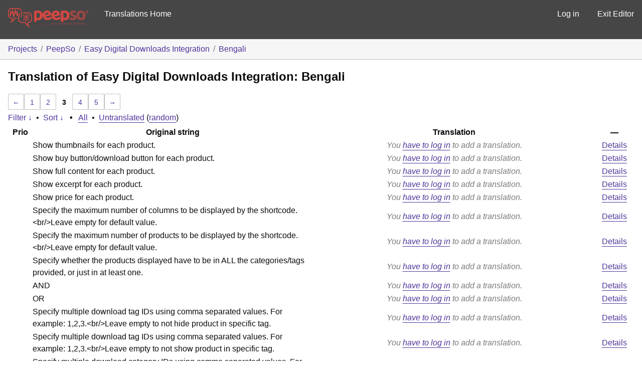

--- FILE ---
content_type: text/html; charset=utf-8
request_url: https://translate.peepso.com/translations/projects/peepso/easy-digital-downloads-integration/bn/default/?filters%5Bstatus%5D=untranslated&sort%5Bby%5D=priority&sort%5Bhow%5D=desc&page=3
body_size: 54832
content:
<!DOCTYPE html>
<html>
<head>
	<meta http-equiv="Content-type" content="text/html; charset=utf-8" />
	<title>Translations &lt; Bengali &lt; Easy Digital Downloads Integration &lt; GlotPress</title>

	<link rel='stylesheet' id='gp-base-css' href='https://translate.peepso.com/wp-content/plugins/glotpress/assets/css/style.min.css?ver=1736831723' type='text/css' media='all' />
<script type="text/javascript" src="https://translate.peepso.com/wp-includes/js/jquery/jquery.min.js?ver=3.7.1" id="jquery-core-js"></script>
<script type="text/javascript" src="https://translate.peepso.com/wp-includes/js/jquery/jquery-migrate.min.js?ver=3.4.1" id="jquery-migrate-js"></script>
<script type="text/javascript" src="https://translate.peepso.com/wp-includes/js/dist/hooks.min.js?ver=dd5603f07f9220ed27f1" id="wp-hooks-js"></script>
<script type="text/javascript" src="https://translate.peepso.com/wp-includes/js/dist/i18n.min.js?ver=c26c3dc7bed366793375" id="wp-i18n-js"></script>
<script type="text/javascript" id="wp-i18n-js-after">
/* <![CDATA[ */
wp.i18n.setLocaleData( { 'text direction\u0004ltr': [ 'ltr' ] } );
//# sourceURL=wp-i18n-js-after
/* ]]> */
</script>
<script type="text/javascript" src="https://translate.peepso.com/wp-content/plugins/glotpress/assets/js/common.min.js?ver=1736831723" id="gp-common-js"></script>
<script type="text/javascript" src="https://translate.peepso.com/wp-includes/js/jquery/ui/core.min.js?ver=1.13.3" id="jquery-ui-core-js"></script>
<script type="text/javascript" src="https://translate.peepso.com/wp-includes/js/jquery/ui/tooltip.min.js?ver=1.13.3" id="jquery-ui-tooltip-js"></script>
<script type="text/javascript" src="https://translate.peepso.com/wp-includes/js/dist/wordcount.min.js?ver=c5b97f11206928ea9130" id="wp-wordcount-js"></script>
<script type="text/javascript" id="gp-editor-js-extra">
/* <![CDATA[ */
var $gp_editor_options = {"can_approve":"","can_write":"","url":"/translations/projects/peepso/easy-digital-downloads-integration/bn/default/","discard_warning_url":"/translations/projects/peepso/easy-digital-downloads-integration/bn/default/-discard-warning/","set_priority_url":"/translations/originals/%original-id%/set_priority/","set_status_url":"/translations/projects/peepso/easy-digital-downloads-integration/bn/default/-set-status/"};
//# sourceURL=gp-editor-js-extra
/* ]]> */
</script>
<script type="text/javascript" src="https://translate.peepso.com/wp-content/plugins/glotpress/assets/js/editor.min.js?ver=1736831723" id="gp-editor-js"></script>
<script type="text/javascript" id="gp-translations-page-js-extra">
/* <![CDATA[ */
var $gp_translations_options = {"sort":"Sort","filter":"Filter"};
//# sourceURL=gp-translations-page-js-extra
/* ]]> */
</script>
<script type="text/javascript" src="https://translate.peepso.com/wp-content/plugins/glotpress/assets/js/translations-page.min.js?ver=1736831723" id="gp-translations-page-js"></script>
</head>

<body class="wp-custom-logo wp-embed-responsive paged-3 wp-theme-peepso-theme-gecko wp-child-theme-translate-theme no-js gc-preset--translate_theme ">
	<script type="text/javascript">document.body.className = document.body.className.replace('no-js','js');</script>

	<header class="gp-bar clearfix">
		<h1>
			<a href="/translations/" rel="home">
				                <img src="/gp-templates/assets/logo.png" alt="PeepSo Translations" width="160" />
			</a>
            
		</h1>

		<nav id="main-navigation" role="navigation">
			            <a href="https://translate.peepso.com/translations/projects/peepso/">Translations Home</a>
		</nav>

		<nav id="side-navigation">
			<a class="" href="https://translate.peepso.com/wp-login.php?redirect_to=https%3A%2F%2Ftranslate.peepso.com%2Ftranslations%2Fprojects%2Fpeepso%2Feasy-digital-downloads-integration%2Fbn%2Fdefault%2F%3Ffilters%255Bstatus%255D%3Duntranslated%26sort%255Bby%255D%3Dpriority%26sort%255Bhow%255D%3Ddesc%26page%3D3">Log in</a>            <a href="https://translate.peepso.com">Exit Editor</a>
		</nav>
	</header>

	<div class="gp-content">
		<ul class="breadcrumb"><li><a href="/translations/projects/">Projects</a></li><li><a href="/translations/projects/peepso/">PeepSo</a></li><li><a href="/translations/projects/peepso/easy-digital-downloads-integration/">Easy Digital Downloads Integration</a></li><li><a href="/translations/projects/peepso/easy-digital-downloads-integration/bn/default/">Bengali</a></li></ul>
		<div id="gp-js-message"></div>

		
		
		<h2>
	Translation of Easy Digital Downloads Integration: Bengali			</h2>
	<div class="paging">
		<a href="/translations/projects/peepso/easy-digital-downloads-integration/bn/default/?filters%5Bstatus%5D=untranslated&#038;sort%5Bby%5D=priority&#038;sort%5Bhow%5D=desc&#038;page=2" class="previous">&larr;</a>
		
		
		<a href="/translations/projects/peepso/easy-digital-downloads-integration/bn/default/?filters%5Bstatus%5D=untranslated&#038;sort%5Bby%5D=priority&#038;sort%5Bhow%5D=desc&#038;page=1">1</a> <a href="/translations/projects/peepso/easy-digital-downloads-integration/bn/default/?filters%5Bstatus%5D=untranslated&#038;sort%5Bby%5D=priority&#038;sort%5Bhow%5D=desc&#038;page=2">2</a>
		<span class="current">3</span>
		<a href="/translations/projects/peepso/easy-digital-downloads-integration/bn/default/?filters%5Bstatus%5D=untranslated&#038;sort%5Bby%5D=priority&#038;sort%5Bhow%5D=desc&#038;page=4">4</a> <a href="/translations/projects/peepso/easy-digital-downloads-integration/bn/default/?filters%5Bstatus%5D=untranslated&#038;sort%5Bby%5D=priority&#038;sort%5Bhow%5D=desc&#038;page=5">5</a>
		
		
		<a href="/translations/projects/peepso/easy-digital-downloads-integration/bn/default/?filters%5Bstatus%5D=untranslated&#038;sort%5Bby%5D=priority&#038;sort%5Bhow%5D=desc&#038;page=4" class="next">&rarr;</a>
	</div><form id="upper-filters-toolbar" class="filters-toolbar" action="" method="get" accept-charset="utf-8">
	<div>
	<a href="#" class="revealing filter">Filter &darr;</a> <span class="separator">&bull;</span>
	<a href="#" class="revealing sort">Sort &darr;</a> <strong class="separator">&bull;</strong>
	<a href="/translations/projects/peepso/easy-digital-downloads-integration/bn/default/">All</a>&nbsp;<span class="separator">&bull;</span>&nbsp;<a href="/translations/projects/peepso/easy-digital-downloads-integration/bn/default/?filters%5Bstatus%5D=untranslated&#038;sort%5Bby%5D=priority&#038;sort%5Bhow%5D=desc">Untranslated</a>&nbsp;(<a href="/translations/projects/peepso/easy-digital-downloads-integration/bn/default/?filters%5Bstatus%5D=untranslated&#038;sort%5Bby%5D=random">random</a>)	</div>
	<dl class="filters-expanded filters hidden clearfix">
 		<dt>
			<p><label for="filters[term]">Term:</label></p>
			<p><label for="filters[user_login]">User:</label></p>
		</dt>
		<dd>
			<p><input type="text" value="" name="filters[term]" id="filters[term]" /></p>
			<p><input type="text" value="" name="filters[user_login]" id="filters[user_login]" /></p>
		</dd>
 		<dt><label>Status:</label></dt>
		<dd>
				<input type='radio' id='filters[status][current_or_waiting_or_fuzzy_or_untranslated]' name='filters[status]' value='current_or_waiting_or_fuzzy_or_untranslated'/>&nbsp;<label for='filters[status][current_or_waiting_or_fuzzy_or_untranslated]'>Current/waiting/fuzzy + untranslated (All)</label><br />
	<input type='radio' id='filters[status][current]' name='filters[status]' value='current'/>&nbsp;<label for='filters[status][current]'>Current only</label><br />
	<input type='radio' id='filters[status][old]' name='filters[status]' value='old'/>&nbsp;<label for='filters[status][old]'>Approved, but obsoleted by another string</label><br />
	<input type='radio' id='filters[status][waiting]' name='filters[status]' value='waiting'/>&nbsp;<label for='filters[status][waiting]'>Waiting approval</label><br />
	<input type='radio' id='filters[status][rejected]' name='filters[status]' value='rejected'/>&nbsp;<label for='filters[status][rejected]'>Rejected</label><br />
	<input type='radio' id='filters[status][untranslated]' name='filters[status]' value='untranslated' checked='checked'/>&nbsp;<label for='filters[status][untranslated]'>Without current translation</label><br />
	<input type='radio' id='filters[status][either]' name='filters[status]' value='either'/>&nbsp;<label for='filters[status][either]'>Any</label><br />
		</dd>
		<dd>
			<input type="checkbox" name="filters[with_comment]" value="yes" id="filters[with_comment][yes]" ><label for='filters[with_comment][yes]'>With comment</label><br />
			<input type="checkbox" name="filters[with_context]" value="yes" id="filters[with_context][yes]" ><label for='filters[with_context][yes]'>With context</label><br />
			<input type="checkbox" name="filters[case_sensitive]" value="yes" id="filters[case_sensitive][yes]" ><label for='filters[case_sensitive][yes]'>Case sensitive</label>
		</dd>
		
		<dd><input type="submit" value="Filter" name="filter" /></dd>
	</dl>
	<dl class="filters-expanded sort hidden clearfix">
		<dt></dt>
		<dd>
			<input type='radio' id='sort[by][original_date_added]' name='sort[by]' value='original_date_added'/>&nbsp;<label for='sort[by][original_date_added]'>Date added (original)</label><br />
	<input type='radio' id='sort[by][translation_date_added]' name='sort[by]' value='translation_date_added'/>&nbsp;<label for='sort[by][translation_date_added]'>Date added (translation)</label><br />
	<input type='radio' id='sort[by][translation_date_modified]' name='sort[by]' value='translation_date_modified'/>&nbsp;<label for='sort[by][translation_date_modified]'>Date modified (translation)</label><br />
	<input type='radio' id='sort[by][original]' name='sort[by]' value='original'/>&nbsp;<label for='sort[by][original]'>Original string</label><br />
	<input type='radio' id='sort[by][translation]' name='sort[by]' value='translation'/>&nbsp;<label for='sort[by][translation]'>Translation</label><br />
	<input type='radio' id='sort[by][priority]' name='sort[by]' value='priority' checked='checked'/>&nbsp;<label for='sort[by][priority]'>Priority</label><br />
	<input type='radio' id='sort[by][references]' name='sort[by]' value='references'/>&nbsp;<label for='sort[by][references]'>Filename in source</label><br />
	<input type='radio' id='sort[by][length]' name='sort[by]' value='length'/>&nbsp;<label for='sort[by][length]'>Original length</label><br />
	<input type='radio' id='sort[by][random]' name='sort[by]' value='random'/>&nbsp;<label for='sort[by][random]'>Random</label><br />
		</dd>
		<dt>Order:</dt>
		<dd>
			<input type='radio' id='sort[how][asc]' name='sort[how]' value='asc'/>&nbsp;<label for='sort[how][asc]'>Ascending</label><br />
	<input type='radio' id='sort[how][desc]' name='sort[how]' value='desc' checked='checked'/>&nbsp;<label for='sort[how][desc]'>Descending</label><br />
		</dd>
		
		<dd><input type="submit" value="Sort" name="sorts" /></dd>
	</dl>
</form>

<table id="translations" class="translations clear">
	<thead>
	<tr>
				<th>Prio</th>
		<th class="original">Original string</th>
		<th class="translation">Translation</th>
		<th>&mdash;</th>
	</tr>
	</thead>

<tr class="preview untranslated priority-normal no-warnings no-translations" id="preview-4145" row="4145">
		<td class="priority" title="Priority: normal">
	   	</td>
	<td class="original">
		Show thumbnails for each product.		
	</td>
	<td class="translation foreign-text">
	<span class='missing'>You <a href="https://translate.peepso.com/wp-login.php?redirect_to=https%3A%2F%2Ftranslate.peepso.com%2Ftranslations%2Fprojects%2Fpeepso%2Feasy-digital-downloads-integration%2Fbn%2Fdefault%2F%3Ffilters%255Bstatus%255D%3Duntranslated%26sort%255Bby%255D%3Dpriority%26sort%255Bhow%255D%3Ddesc%26page%3D3">have to log in</a> to add a translation.</span>	</td>
	<td class="actions">
		<a href="#" row="4145" class="action edit">Details</a>
	</td>
</tr>
<tr class="editor untranslated priority-normal no-warnings no-translations" id="editor-4145" row="4145">
	<td colspan="4">
		<div class="strings">
		
				<p class="original">Show thumbnails for each product.</p>
			<div class="textareas">
				<blockquote class="translation"><em><small></small></em></blockquote>
		<textarea class="foreign-text" name="translation[4145][]" id="translation_4145_0" disabled="disabled"></textarea>

		<p>
			You <a href="https://translate.peepso.com/wp-login.php?redirect_to=https%3A%2F%2Ftranslate.peepso.com%2Ftranslations%2Fprojects%2Fpeepso%2Feasy-digital-downloads-integration%2Fbn%2Fdefault%2F%3Ffilters%255Bstatus%255D%3Duntranslated%26sort%255Bby%255D%3Dpriority%26sort%255Bhow%255D%3Ddesc%26page%3D3">have to log in</a> to edit this translation.		</p>
	</div>
					</div>

		<div class="meta">
			<h3>Meta</h3>
			<dl>
				<dt>Status:</dt>
				<dd>
					untranslated									</dd>
			</dl>
			<!--
			<dl>
				<dt>Priority:</dt>
				<dd>0</dd>
			</dl>
			-->

																			<dl><dt>
	References:	<ul class="refs">
		<li>classes/configsectionedd.php:257</li>	</ul></dt></dl>

			<dl>
			    <dt>Priority of the original:</dt>
							<dd>normal</dd>
						</dl>

			<dl>
			    <dt>More links:				<ul>
											<li><a tabindex="-1" href="/translations/projects/peepso/easy-digital-downloads-integration/bn/default/?filters%5Boriginal_id%5D=4145">Permalink to this original</a></li>
											<li><a tabindex="-1" href="/translations/projects/peepso/easy-digital-downloads-integration/bn/default/?filters%5Bstatus%5D=either&#038;filters%5Boriginal_id%5D=4145&#038;sort%5Bby%5D=translation_date_added&#038;sort%5Bhow%5D=asc">All translations of this original</a></li>
									</ul>
				</dt>
			</dl>
		</div>
		<div class="actions">
					or <a href="#" class="close">Cancel</a>
		</div>
	</td>
</tr>

<tr class="preview untranslated priority-normal no-warnings no-translations" id="preview-4144" row="4144">
		<td class="priority" title="Priority: normal">
	   	</td>
	<td class="original">
		Show buy button/download button for each product.		
	</td>
	<td class="translation foreign-text">
	<span class='missing'>You <a href="https://translate.peepso.com/wp-login.php?redirect_to=https%3A%2F%2Ftranslate.peepso.com%2Ftranslations%2Fprojects%2Fpeepso%2Feasy-digital-downloads-integration%2Fbn%2Fdefault%2F%3Ffilters%255Bstatus%255D%3Duntranslated%26sort%255Bby%255D%3Dpriority%26sort%255Bhow%255D%3Ddesc%26page%3D3">have to log in</a> to add a translation.</span>	</td>
	<td class="actions">
		<a href="#" row="4144" class="action edit">Details</a>
	</td>
</tr>
<tr class="editor untranslated priority-normal no-warnings no-translations" id="editor-4144" row="4144">
	<td colspan="4">
		<div class="strings">
		
				<p class="original">Show buy button/download button for each product.</p>
			<div class="textareas">
				<blockquote class="translation"><em><small></small></em></blockquote>
		<textarea class="foreign-text" name="translation[4144][]" id="translation_4144_0" disabled="disabled"></textarea>

		<p>
			You <a href="https://translate.peepso.com/wp-login.php?redirect_to=https%3A%2F%2Ftranslate.peepso.com%2Ftranslations%2Fprojects%2Fpeepso%2Feasy-digital-downloads-integration%2Fbn%2Fdefault%2F%3Ffilters%255Bstatus%255D%3Duntranslated%26sort%255Bby%255D%3Dpriority%26sort%255Bhow%255D%3Ddesc%26page%3D3">have to log in</a> to edit this translation.		</p>
	</div>
					</div>

		<div class="meta">
			<h3>Meta</h3>
			<dl>
				<dt>Status:</dt>
				<dd>
					untranslated									</dd>
			</dl>
			<!--
			<dl>
				<dt>Priority:</dt>
				<dd>0</dd>
			</dl>
			-->

																			<dl><dt>
	References:	<ul class="refs">
		<li>classes/configsectionedd.php:248</li>	</ul></dt></dl>

			<dl>
			    <dt>Priority of the original:</dt>
							<dd>normal</dd>
						</dl>

			<dl>
			    <dt>More links:				<ul>
											<li><a tabindex="-1" href="/translations/projects/peepso/easy-digital-downloads-integration/bn/default/?filters%5Boriginal_id%5D=4144">Permalink to this original</a></li>
											<li><a tabindex="-1" href="/translations/projects/peepso/easy-digital-downloads-integration/bn/default/?filters%5Bstatus%5D=either&#038;filters%5Boriginal_id%5D=4144&#038;sort%5Bby%5D=translation_date_added&#038;sort%5Bhow%5D=asc">All translations of this original</a></li>
									</ul>
				</dt>
			</dl>
		</div>
		<div class="actions">
					or <a href="#" class="close">Cancel</a>
		</div>
	</td>
</tr>

<tr class="preview untranslated priority-normal no-warnings no-translations" id="preview-4143" row="4143">
		<td class="priority" title="Priority: normal">
	   	</td>
	<td class="original">
		Show full content for each product.		
	</td>
	<td class="translation foreign-text">
	<span class='missing'>You <a href="https://translate.peepso.com/wp-login.php?redirect_to=https%3A%2F%2Ftranslate.peepso.com%2Ftranslations%2Fprojects%2Fpeepso%2Feasy-digital-downloads-integration%2Fbn%2Fdefault%2F%3Ffilters%255Bstatus%255D%3Duntranslated%26sort%255Bby%255D%3Dpriority%26sort%255Bhow%255D%3Ddesc%26page%3D3">have to log in</a> to add a translation.</span>	</td>
	<td class="actions">
		<a href="#" row="4143" class="action edit">Details</a>
	</td>
</tr>
<tr class="editor untranslated priority-normal no-warnings no-translations" id="editor-4143" row="4143">
	<td colspan="4">
		<div class="strings">
		
				<p class="original">Show full content for each product.</p>
			<div class="textareas">
				<blockquote class="translation"><em><small></small></em></blockquote>
		<textarea class="foreign-text" name="translation[4143][]" id="translation_4143_0" disabled="disabled"></textarea>

		<p>
			You <a href="https://translate.peepso.com/wp-login.php?redirect_to=https%3A%2F%2Ftranslate.peepso.com%2Ftranslations%2Fprojects%2Fpeepso%2Feasy-digital-downloads-integration%2Fbn%2Fdefault%2F%3Ffilters%255Bstatus%255D%3Duntranslated%26sort%255Bby%255D%3Dpriority%26sort%255Bhow%255D%3Ddesc%26page%3D3">have to log in</a> to edit this translation.		</p>
	</div>
					</div>

		<div class="meta">
			<h3>Meta</h3>
			<dl>
				<dt>Status:</dt>
				<dd>
					untranslated									</dd>
			</dl>
			<!--
			<dl>
				<dt>Priority:</dt>
				<dd>0</dd>
			</dl>
			-->

																			<dl><dt>
	References:	<ul class="refs">
		<li>classes/configsectionedd.php:239</li>	</ul></dt></dl>

			<dl>
			    <dt>Priority of the original:</dt>
							<dd>normal</dd>
						</dl>

			<dl>
			    <dt>More links:				<ul>
											<li><a tabindex="-1" href="/translations/projects/peepso/easy-digital-downloads-integration/bn/default/?filters%5Boriginal_id%5D=4143">Permalink to this original</a></li>
											<li><a tabindex="-1" href="/translations/projects/peepso/easy-digital-downloads-integration/bn/default/?filters%5Bstatus%5D=either&#038;filters%5Boriginal_id%5D=4143&#038;sort%5Bby%5D=translation_date_added&#038;sort%5Bhow%5D=asc">All translations of this original</a></li>
									</ul>
				</dt>
			</dl>
		</div>
		<div class="actions">
					or <a href="#" class="close">Cancel</a>
		</div>
	</td>
</tr>

<tr class="preview untranslated priority-normal no-warnings no-translations" id="preview-4142" row="4142">
		<td class="priority" title="Priority: normal">
	   	</td>
	<td class="original">
		Show excerpt for each product.		
	</td>
	<td class="translation foreign-text">
	<span class='missing'>You <a href="https://translate.peepso.com/wp-login.php?redirect_to=https%3A%2F%2Ftranslate.peepso.com%2Ftranslations%2Fprojects%2Fpeepso%2Feasy-digital-downloads-integration%2Fbn%2Fdefault%2F%3Ffilters%255Bstatus%255D%3Duntranslated%26sort%255Bby%255D%3Dpriority%26sort%255Bhow%255D%3Ddesc%26page%3D3">have to log in</a> to add a translation.</span>	</td>
	<td class="actions">
		<a href="#" row="4142" class="action edit">Details</a>
	</td>
</tr>
<tr class="editor untranslated priority-normal no-warnings no-translations" id="editor-4142" row="4142">
	<td colspan="4">
		<div class="strings">
		
				<p class="original">Show excerpt for each product.</p>
			<div class="textareas">
				<blockquote class="translation"><em><small></small></em></blockquote>
		<textarea class="foreign-text" name="translation[4142][]" id="translation_4142_0" disabled="disabled"></textarea>

		<p>
			You <a href="https://translate.peepso.com/wp-login.php?redirect_to=https%3A%2F%2Ftranslate.peepso.com%2Ftranslations%2Fprojects%2Fpeepso%2Feasy-digital-downloads-integration%2Fbn%2Fdefault%2F%3Ffilters%255Bstatus%255D%3Duntranslated%26sort%255Bby%255D%3Dpriority%26sort%255Bhow%255D%3Ddesc%26page%3D3">have to log in</a> to edit this translation.		</p>
	</div>
					</div>

		<div class="meta">
			<h3>Meta</h3>
			<dl>
				<dt>Status:</dt>
				<dd>
					untranslated									</dd>
			</dl>
			<!--
			<dl>
				<dt>Priority:</dt>
				<dd>0</dd>
			</dl>
			-->

																			<dl><dt>
	References:	<ul class="refs">
		<li>classes/configsectionedd.php:230</li>	</ul></dt></dl>

			<dl>
			    <dt>Priority of the original:</dt>
							<dd>normal</dd>
						</dl>

			<dl>
			    <dt>More links:				<ul>
											<li><a tabindex="-1" href="/translations/projects/peepso/easy-digital-downloads-integration/bn/default/?filters%5Boriginal_id%5D=4142">Permalink to this original</a></li>
											<li><a tabindex="-1" href="/translations/projects/peepso/easy-digital-downloads-integration/bn/default/?filters%5Bstatus%5D=either&#038;filters%5Boriginal_id%5D=4142&#038;sort%5Bby%5D=translation_date_added&#038;sort%5Bhow%5D=asc">All translations of this original</a></li>
									</ul>
				</dt>
			</dl>
		</div>
		<div class="actions">
					or <a href="#" class="close">Cancel</a>
		</div>
	</td>
</tr>

<tr class="preview untranslated priority-normal no-warnings no-translations" id="preview-4141" row="4141">
		<td class="priority" title="Priority: normal">
	   	</td>
	<td class="original">
		Show price for each product.		
	</td>
	<td class="translation foreign-text">
	<span class='missing'>You <a href="https://translate.peepso.com/wp-login.php?redirect_to=https%3A%2F%2Ftranslate.peepso.com%2Ftranslations%2Fprojects%2Fpeepso%2Feasy-digital-downloads-integration%2Fbn%2Fdefault%2F%3Ffilters%255Bstatus%255D%3Duntranslated%26sort%255Bby%255D%3Dpriority%26sort%255Bhow%255D%3Ddesc%26page%3D3">have to log in</a> to add a translation.</span>	</td>
	<td class="actions">
		<a href="#" row="4141" class="action edit">Details</a>
	</td>
</tr>
<tr class="editor untranslated priority-normal no-warnings no-translations" id="editor-4141" row="4141">
	<td colspan="4">
		<div class="strings">
		
				<p class="original">Show price for each product.</p>
			<div class="textareas">
				<blockquote class="translation"><em><small></small></em></blockquote>
		<textarea class="foreign-text" name="translation[4141][]" id="translation_4141_0" disabled="disabled"></textarea>

		<p>
			You <a href="https://translate.peepso.com/wp-login.php?redirect_to=https%3A%2F%2Ftranslate.peepso.com%2Ftranslations%2Fprojects%2Fpeepso%2Feasy-digital-downloads-integration%2Fbn%2Fdefault%2F%3Ffilters%255Bstatus%255D%3Duntranslated%26sort%255Bby%255D%3Dpriority%26sort%255Bhow%255D%3Ddesc%26page%3D3">have to log in</a> to edit this translation.		</p>
	</div>
					</div>

		<div class="meta">
			<h3>Meta</h3>
			<dl>
				<dt>Status:</dt>
				<dd>
					untranslated									</dd>
			</dl>
			<!--
			<dl>
				<dt>Priority:</dt>
				<dd>0</dd>
			</dl>
			-->

																			<dl><dt>
	References:	<ul class="refs">
		<li>classes/configsectionedd.php:221</li>	</ul></dt></dl>

			<dl>
			    <dt>Priority of the original:</dt>
							<dd>normal</dd>
						</dl>

			<dl>
			    <dt>More links:				<ul>
											<li><a tabindex="-1" href="/translations/projects/peepso/easy-digital-downloads-integration/bn/default/?filters%5Boriginal_id%5D=4141">Permalink to this original</a></li>
											<li><a tabindex="-1" href="/translations/projects/peepso/easy-digital-downloads-integration/bn/default/?filters%5Bstatus%5D=either&#038;filters%5Boriginal_id%5D=4141&#038;sort%5Bby%5D=translation_date_added&#038;sort%5Bhow%5D=asc">All translations of this original</a></li>
									</ul>
				</dt>
			</dl>
		</div>
		<div class="actions">
					or <a href="#" class="close">Cancel</a>
		</div>
	</td>
</tr>

<tr class="preview untranslated priority-normal no-warnings no-translations" id="preview-4140" row="4140">
		<td class="priority" title="Priority: normal">
	   	</td>
	<td class="original">
		Specify the maximum number of columns to be displayed by the shortcode.<span class="notranslate">&lt;br/&gt;</span>Leave empty for default value.		
	</td>
	<td class="translation foreign-text">
	<span class='missing'>You <a href="https://translate.peepso.com/wp-login.php?redirect_to=https%3A%2F%2Ftranslate.peepso.com%2Ftranslations%2Fprojects%2Fpeepso%2Feasy-digital-downloads-integration%2Fbn%2Fdefault%2F%3Ffilters%255Bstatus%255D%3Duntranslated%26sort%255Bby%255D%3Dpriority%26sort%255Bhow%255D%3Ddesc%26page%3D3">have to log in</a> to add a translation.</span>	</td>
	<td class="actions">
		<a href="#" row="4140" class="action edit">Details</a>
	</td>
</tr>
<tr class="editor untranslated priority-normal no-warnings no-translations" id="editor-4140" row="4140">
	<td colspan="4">
		<div class="strings">
		
				<p class="original">Specify the maximum number of columns to be displayed by the shortcode.<span class="notranslate">&lt;br/&gt;</span>Leave empty for default value.</p>
			<div class="textareas">
				<blockquote class="translation"><em><small></small></em></blockquote>
		<textarea class="foreign-text" name="translation[4140][]" id="translation_4140_0" disabled="disabled"></textarea>

		<p>
			You <a href="https://translate.peepso.com/wp-login.php?redirect_to=https%3A%2F%2Ftranslate.peepso.com%2Ftranslations%2Fprojects%2Fpeepso%2Feasy-digital-downloads-integration%2Fbn%2Fdefault%2F%3Ffilters%255Bstatus%255D%3Duntranslated%26sort%255Bby%255D%3Dpriority%26sort%255Bhow%255D%3Ddesc%26page%3D3">have to log in</a> to edit this translation.		</p>
	</div>
					</div>

		<div class="meta">
			<h3>Meta</h3>
			<dl>
				<dt>Status:</dt>
				<dd>
					untranslated									</dd>
			</dl>
			<!--
			<dl>
				<dt>Priority:</dt>
				<dd>0</dd>
			</dl>
			-->

																			<dl><dt>
	References:	<ul class="refs">
		<li>classes/configsectionedd.php:211</li>	</ul></dt></dl>

			<dl>
			    <dt>Priority of the original:</dt>
							<dd>normal</dd>
						</dl>

			<dl>
			    <dt>More links:				<ul>
											<li><a tabindex="-1" href="/translations/projects/peepso/easy-digital-downloads-integration/bn/default/?filters%5Boriginal_id%5D=4140">Permalink to this original</a></li>
											<li><a tabindex="-1" href="/translations/projects/peepso/easy-digital-downloads-integration/bn/default/?filters%5Bstatus%5D=either&#038;filters%5Boriginal_id%5D=4140&#038;sort%5Bby%5D=translation_date_added&#038;sort%5Bhow%5D=asc">All translations of this original</a></li>
									</ul>
				</dt>
			</dl>
		</div>
		<div class="actions">
					or <a href="#" class="close">Cancel</a>
		</div>
	</td>
</tr>

<tr class="preview untranslated priority-normal no-warnings no-translations" id="preview-4139" row="4139">
		<td class="priority" title="Priority: normal">
	   	</td>
	<td class="original">
		Specify the maximum number of products to be displayed by the shortcode.<span class="notranslate">&lt;br/&gt;</span>Leave empty for default value.		
	</td>
	<td class="translation foreign-text">
	<span class='missing'>You <a href="https://translate.peepso.com/wp-login.php?redirect_to=https%3A%2F%2Ftranslate.peepso.com%2Ftranslations%2Fprojects%2Fpeepso%2Feasy-digital-downloads-integration%2Fbn%2Fdefault%2F%3Ffilters%255Bstatus%255D%3Duntranslated%26sort%255Bby%255D%3Dpriority%26sort%255Bhow%255D%3Ddesc%26page%3D3">have to log in</a> to add a translation.</span>	</td>
	<td class="actions">
		<a href="#" row="4139" class="action edit">Details</a>
	</td>
</tr>
<tr class="editor untranslated priority-normal no-warnings no-translations" id="editor-4139" row="4139">
	<td colspan="4">
		<div class="strings">
		
				<p class="original">Specify the maximum number of products to be displayed by the shortcode.<span class="notranslate">&lt;br/&gt;</span>Leave empty for default value.</p>
			<div class="textareas">
				<blockquote class="translation"><em><small></small></em></blockquote>
		<textarea class="foreign-text" name="translation[4139][]" id="translation_4139_0" disabled="disabled"></textarea>

		<p>
			You <a href="https://translate.peepso.com/wp-login.php?redirect_to=https%3A%2F%2Ftranslate.peepso.com%2Ftranslations%2Fprojects%2Fpeepso%2Feasy-digital-downloads-integration%2Fbn%2Fdefault%2F%3Ffilters%255Bstatus%255D%3Duntranslated%26sort%255Bby%255D%3Dpriority%26sort%255Bhow%255D%3Ddesc%26page%3D3">have to log in</a> to edit this translation.		</p>
	</div>
					</div>

		<div class="meta">
			<h3>Meta</h3>
			<dl>
				<dt>Status:</dt>
				<dd>
					untranslated									</dd>
			</dl>
			<!--
			<dl>
				<dt>Priority:</dt>
				<dd>0</dd>
			</dl>
			-->

																			<dl><dt>
	References:	<ul class="refs">
		<li>classes/configsectionedd.php:201</li>	</ul></dt></dl>

			<dl>
			    <dt>Priority of the original:</dt>
							<dd>normal</dd>
						</dl>

			<dl>
			    <dt>More links:				<ul>
											<li><a tabindex="-1" href="/translations/projects/peepso/easy-digital-downloads-integration/bn/default/?filters%5Boriginal_id%5D=4139">Permalink to this original</a></li>
											<li><a tabindex="-1" href="/translations/projects/peepso/easy-digital-downloads-integration/bn/default/?filters%5Bstatus%5D=either&#038;filters%5Boriginal_id%5D=4139&#038;sort%5Bby%5D=translation_date_added&#038;sort%5Bhow%5D=asc">All translations of this original</a></li>
									</ul>
				</dt>
			</dl>
		</div>
		<div class="actions">
					or <a href="#" class="close">Cancel</a>
		</div>
	</td>
</tr>

<tr class="preview untranslated priority-normal no-warnings no-translations" id="preview-4138" row="4138">
		<td class="priority" title="Priority: normal">
	   	</td>
	<td class="original">
		Specify whether the products displayed have to be in ALL the categories/tags provided, or just in at least one.		
	</td>
	<td class="translation foreign-text">
	<span class='missing'>You <a href="https://translate.peepso.com/wp-login.php?redirect_to=https%3A%2F%2Ftranslate.peepso.com%2Ftranslations%2Fprojects%2Fpeepso%2Feasy-digital-downloads-integration%2Fbn%2Fdefault%2F%3Ffilters%255Bstatus%255D%3Duntranslated%26sort%255Bby%255D%3Dpriority%26sort%255Bhow%255D%3Ddesc%26page%3D3">have to log in</a> to add a translation.</span>	</td>
	<td class="actions">
		<a href="#" row="4138" class="action edit">Details</a>
	</td>
</tr>
<tr class="editor untranslated priority-normal no-warnings no-translations" id="editor-4138" row="4138">
	<td colspan="4">
		<div class="strings">
		
				<p class="original">Specify whether the products displayed have to be in ALL the categories/tags provided, or just in at least one.</p>
			<div class="textareas">
				<blockquote class="translation"><em><small></small></em></blockquote>
		<textarea class="foreign-text" name="translation[4138][]" id="translation_4138_0" disabled="disabled"></textarea>

		<p>
			You <a href="https://translate.peepso.com/wp-login.php?redirect_to=https%3A%2F%2Ftranslate.peepso.com%2Ftranslations%2Fprojects%2Fpeepso%2Feasy-digital-downloads-integration%2Fbn%2Fdefault%2F%3Ffilters%255Bstatus%255D%3Duntranslated%26sort%255Bby%255D%3Dpriority%26sort%255Bhow%255D%3Ddesc%26page%3D3">have to log in</a> to edit this translation.		</p>
	</div>
					</div>

		<div class="meta">
			<h3>Meta</h3>
			<dl>
				<dt>Status:</dt>
				<dd>
					untranslated									</dd>
			</dl>
			<!--
			<dl>
				<dt>Priority:</dt>
				<dd>0</dd>
			</dl>
			-->

																			<dl><dt>
	References:	<ul class="refs">
		<li>classes/configsectionedd.php:192</li><li>classes/configsectionedd.php:274</li><li>classes/configsectionedd.php:288</li>	</ul></dt></dl>

			<dl>
			    <dt>Priority of the original:</dt>
							<dd>normal</dd>
						</dl>

			<dl>
			    <dt>More links:				<ul>
											<li><a tabindex="-1" href="/translations/projects/peepso/easy-digital-downloads-integration/bn/default/?filters%5Boriginal_id%5D=4138">Permalink to this original</a></li>
											<li><a tabindex="-1" href="/translations/projects/peepso/easy-digital-downloads-integration/bn/default/?filters%5Bstatus%5D=either&#038;filters%5Boriginal_id%5D=4138&#038;sort%5Bby%5D=translation_date_added&#038;sort%5Bhow%5D=asc">All translations of this original</a></li>
									</ul>
				</dt>
			</dl>
		</div>
		<div class="actions">
					or <a href="#" class="close">Cancel</a>
		</div>
	</td>
</tr>

<tr class="preview untranslated priority-normal no-warnings no-translations" id="preview-4137" row="4137">
		<td class="priority" title="Priority: normal">
	   	</td>
	<td class="original">
		AND		
	</td>
	<td class="translation foreign-text">
	<span class='missing'>You <a href="https://translate.peepso.com/wp-login.php?redirect_to=https%3A%2F%2Ftranslate.peepso.com%2Ftranslations%2Fprojects%2Fpeepso%2Feasy-digital-downloads-integration%2Fbn%2Fdefault%2F%3Ffilters%255Bstatus%255D%3Duntranslated%26sort%255Bby%255D%3Dpriority%26sort%255Bhow%255D%3Ddesc%26page%3D3">have to log in</a> to add a translation.</span>	</td>
	<td class="actions">
		<a href="#" row="4137" class="action edit">Details</a>
	</td>
</tr>
<tr class="editor untranslated priority-normal no-warnings no-translations" id="editor-4137" row="4137">
	<td colspan="4">
		<div class="strings">
		
				<p class="original">AND</p>
			<div class="textareas">
				<blockquote class="translation"><em><small></small></em></blockquote>
		<textarea class="foreign-text" name="translation[4137][]" id="translation_4137_0" disabled="disabled"></textarea>

		<p>
			You <a href="https://translate.peepso.com/wp-login.php?redirect_to=https%3A%2F%2Ftranslate.peepso.com%2Ftranslations%2Fprojects%2Fpeepso%2Feasy-digital-downloads-integration%2Fbn%2Fdefault%2F%3Ffilters%255Bstatus%255D%3Duntranslated%26sort%255Bby%255D%3Dpriority%26sort%255Bhow%255D%3Ddesc%26page%3D3">have to log in</a> to edit this translation.		</p>
	</div>
					</div>

		<div class="meta">
			<h3>Meta</h3>
			<dl>
				<dt>Status:</dt>
				<dd>
					untranslated									</dd>
			</dl>
			<!--
			<dl>
				<dt>Priority:</dt>
				<dd>0</dd>
			</dl>
			-->

																			<dl><dt>
	References:	<ul class="refs">
		<li>classes/configsectionedd.php:189</li>	</ul></dt></dl>

			<dl>
			    <dt>Priority of the original:</dt>
							<dd>normal</dd>
						</dl>

			<dl>
			    <dt>More links:				<ul>
											<li><a tabindex="-1" href="/translations/projects/peepso/easy-digital-downloads-integration/bn/default/?filters%5Boriginal_id%5D=4137">Permalink to this original</a></li>
											<li><a tabindex="-1" href="/translations/projects/peepso/easy-digital-downloads-integration/bn/default/?filters%5Bstatus%5D=either&#038;filters%5Boriginal_id%5D=4137&#038;sort%5Bby%5D=translation_date_added&#038;sort%5Bhow%5D=asc">All translations of this original</a></li>
									</ul>
				</dt>
			</dl>
		</div>
		<div class="actions">
					or <a href="#" class="close">Cancel</a>
		</div>
	</td>
</tr>

<tr class="preview untranslated priority-normal no-warnings no-translations" id="preview-4136" row="4136">
		<td class="priority" title="Priority: normal">
	   	</td>
	<td class="original">
		OR		
	</td>
	<td class="translation foreign-text">
	<span class='missing'>You <a href="https://translate.peepso.com/wp-login.php?redirect_to=https%3A%2F%2Ftranslate.peepso.com%2Ftranslations%2Fprojects%2Fpeepso%2Feasy-digital-downloads-integration%2Fbn%2Fdefault%2F%3Ffilters%255Bstatus%255D%3Duntranslated%26sort%255Bby%255D%3Dpriority%26sort%255Bhow%255D%3Ddesc%26page%3D3">have to log in</a> to add a translation.</span>	</td>
	<td class="actions">
		<a href="#" row="4136" class="action edit">Details</a>
	</td>
</tr>
<tr class="editor untranslated priority-normal no-warnings no-translations" id="editor-4136" row="4136">
	<td colspan="4">
		<div class="strings">
		
				<p class="original">OR</p>
			<div class="textareas">
				<blockquote class="translation"><em><small></small></em></blockquote>
		<textarea class="foreign-text" name="translation[4136][]" id="translation_4136_0" disabled="disabled"></textarea>

		<p>
			You <a href="https://translate.peepso.com/wp-login.php?redirect_to=https%3A%2F%2Ftranslate.peepso.com%2Ftranslations%2Fprojects%2Fpeepso%2Feasy-digital-downloads-integration%2Fbn%2Fdefault%2F%3Ffilters%255Bstatus%255D%3Duntranslated%26sort%255Bby%255D%3Dpriority%26sort%255Bhow%255D%3Ddesc%26page%3D3">have to log in</a> to edit this translation.		</p>
	</div>
					</div>

		<div class="meta">
			<h3>Meta</h3>
			<dl>
				<dt>Status:</dt>
				<dd>
					untranslated									</dd>
			</dl>
			<!--
			<dl>
				<dt>Priority:</dt>
				<dd>0</dd>
			</dl>
			-->

																			<dl><dt>
	References:	<ul class="refs">
		<li>classes/configsectionedd.php:188</li>	</ul></dt></dl>

			<dl>
			    <dt>Priority of the original:</dt>
							<dd>normal</dd>
						</dl>

			<dl>
			    <dt>More links:				<ul>
											<li><a tabindex="-1" href="/translations/projects/peepso/easy-digital-downloads-integration/bn/default/?filters%5Boriginal_id%5D=4136">Permalink to this original</a></li>
											<li><a tabindex="-1" href="/translations/projects/peepso/easy-digital-downloads-integration/bn/default/?filters%5Bstatus%5D=either&#038;filters%5Boriginal_id%5D=4136&#038;sort%5Bby%5D=translation_date_added&#038;sort%5Bhow%5D=asc">All translations of this original</a></li>
									</ul>
				</dt>
			</dl>
		</div>
		<div class="actions">
					or <a href="#" class="close">Cancel</a>
		</div>
	</td>
</tr>

<tr class="preview untranslated priority-normal no-warnings no-translations" id="preview-4135" row="4135">
		<td class="priority" title="Priority: normal">
	   	</td>
	<td class="original">
		Specify multiple download tag IDs using comma separated values. For example: 1,2,3.<span class="notranslate">&lt;br/&gt;</span>Leave empty to not hide product in specific tag. 		
	</td>
	<td class="translation foreign-text">
	<span class='missing'>You <a href="https://translate.peepso.com/wp-login.php?redirect_to=https%3A%2F%2Ftranslate.peepso.com%2Ftranslations%2Fprojects%2Fpeepso%2Feasy-digital-downloads-integration%2Fbn%2Fdefault%2F%3Ffilters%255Bstatus%255D%3Duntranslated%26sort%255Bby%255D%3Dpriority%26sort%255Bhow%255D%3Ddesc%26page%3D3">have to log in</a> to add a translation.</span>	</td>
	<td class="actions">
		<a href="#" row="4135" class="action edit">Details</a>
	</td>
</tr>
<tr class="editor untranslated priority-normal no-warnings no-translations" id="editor-4135" row="4135">
	<td colspan="4">
		<div class="strings">
		
				<p class="original">Specify multiple download tag IDs using comma separated values. For example: 1,2,3.<span class="notranslate">&lt;br/&gt;</span>Leave empty to not hide product in specific tag. </p>
			<div class="textareas">
				<blockquote class="translation"><em><small></small></em></blockquote>
		<textarea class="foreign-text" name="translation[4135][]" id="translation_4135_0" disabled="disabled"></textarea>

		<p>
			You <a href="https://translate.peepso.com/wp-login.php?redirect_to=https%3A%2F%2Ftranslate.peepso.com%2Ftranslations%2Fprojects%2Fpeepso%2Feasy-digital-downloads-integration%2Fbn%2Fdefault%2F%3Ffilters%255Bstatus%255D%3Duntranslated%26sort%255Bby%255D%3Dpriority%26sort%255Bhow%255D%3Ddesc%26page%3D3">have to log in</a> to edit this translation.		</p>
	</div>
					</div>

		<div class="meta">
			<h3>Meta</h3>
			<dl>
				<dt>Status:</dt>
				<dd>
					untranslated									</dd>
			</dl>
			<!--
			<dl>
				<dt>Priority:</dt>
				<dd>0</dd>
			</dl>
			-->

																			<dl><dt>
	References:	<ul class="refs">
		<li>classes/configsectionedd.php:178</li>	</ul></dt></dl>

			<dl>
			    <dt>Priority of the original:</dt>
							<dd>normal</dd>
						</dl>

			<dl>
			    <dt>More links:				<ul>
											<li><a tabindex="-1" href="/translations/projects/peepso/easy-digital-downloads-integration/bn/default/?filters%5Boriginal_id%5D=4135">Permalink to this original</a></li>
											<li><a tabindex="-1" href="/translations/projects/peepso/easy-digital-downloads-integration/bn/default/?filters%5Bstatus%5D=either&#038;filters%5Boriginal_id%5D=4135&#038;sort%5Bby%5D=translation_date_added&#038;sort%5Bhow%5D=asc">All translations of this original</a></li>
									</ul>
				</dt>
			</dl>
		</div>
		<div class="actions">
					or <a href="#" class="close">Cancel</a>
		</div>
	</td>
</tr>

<tr class="preview untranslated priority-normal no-warnings no-translations" id="preview-4134" row="4134">
		<td class="priority" title="Priority: normal">
	   	</td>
	<td class="original">
		Specify multiple download tag IDs using comma separated values. For example: 1,2,3.<span class="notranslate">&lt;br/&gt;</span>Leave empty to not show product in specific tag. 		
	</td>
	<td class="translation foreign-text">
	<span class='missing'>You <a href="https://translate.peepso.com/wp-login.php?redirect_to=https%3A%2F%2Ftranslate.peepso.com%2Ftranslations%2Fprojects%2Fpeepso%2Feasy-digital-downloads-integration%2Fbn%2Fdefault%2F%3Ffilters%255Bstatus%255D%3Duntranslated%26sort%255Bby%255D%3Dpriority%26sort%255Bhow%255D%3Ddesc%26page%3D3">have to log in</a> to add a translation.</span>	</td>
	<td class="actions">
		<a href="#" row="4134" class="action edit">Details</a>
	</td>
</tr>
<tr class="editor untranslated priority-normal no-warnings no-translations" id="editor-4134" row="4134">
	<td colspan="4">
		<div class="strings">
		
				<p class="original">Specify multiple download tag IDs using comma separated values. For example: 1,2,3.<span class="notranslate">&lt;br/&gt;</span>Leave empty to not show product in specific tag. </p>
			<div class="textareas">
				<blockquote class="translation"><em><small></small></em></blockquote>
		<textarea class="foreign-text" name="translation[4134][]" id="translation_4134_0" disabled="disabled"></textarea>

		<p>
			You <a href="https://translate.peepso.com/wp-login.php?redirect_to=https%3A%2F%2Ftranslate.peepso.com%2Ftranslations%2Fprojects%2Fpeepso%2Feasy-digital-downloads-integration%2Fbn%2Fdefault%2F%3Ffilters%255Bstatus%255D%3Duntranslated%26sort%255Bby%255D%3Dpriority%26sort%255Bhow%255D%3Ddesc%26page%3D3">have to log in</a> to edit this translation.		</p>
	</div>
					</div>

		<div class="meta">
			<h3>Meta</h3>
			<dl>
				<dt>Status:</dt>
				<dd>
					untranslated									</dd>
			</dl>
			<!--
			<dl>
				<dt>Priority:</dt>
				<dd>0</dd>
			</dl>
			-->

																			<dl><dt>
	References:	<ul class="refs">
		<li>classes/configsectionedd.php:169</li>	</ul></dt></dl>

			<dl>
			    <dt>Priority of the original:</dt>
							<dd>normal</dd>
						</dl>

			<dl>
			    <dt>More links:				<ul>
											<li><a tabindex="-1" href="/translations/projects/peepso/easy-digital-downloads-integration/bn/default/?filters%5Boriginal_id%5D=4134">Permalink to this original</a></li>
											<li><a tabindex="-1" href="/translations/projects/peepso/easy-digital-downloads-integration/bn/default/?filters%5Bstatus%5D=either&#038;filters%5Boriginal_id%5D=4134&#038;sort%5Bby%5D=translation_date_added&#038;sort%5Bhow%5D=asc">All translations of this original</a></li>
									</ul>
				</dt>
			</dl>
		</div>
		<div class="actions">
					or <a href="#" class="close">Cancel</a>
		</div>
	</td>
</tr>

<tr class="preview untranslated priority-normal no-warnings no-translations" id="preview-4133" row="4133">
		<td class="priority" title="Priority: normal">
	   	</td>
	<td class="original">
		Specify multiple download category IDs using comma separated values. For example: 1,2,3.<span class="notranslate">&lt;br/&gt;</span>Leave empty to not hide product in specific category. 		
	</td>
	<td class="translation foreign-text">
	<span class='missing'>You <a href="https://translate.peepso.com/wp-login.php?redirect_to=https%3A%2F%2Ftranslate.peepso.com%2Ftranslations%2Fprojects%2Fpeepso%2Feasy-digital-downloads-integration%2Fbn%2Fdefault%2F%3Ffilters%255Bstatus%255D%3Duntranslated%26sort%255Bby%255D%3Dpriority%26sort%255Bhow%255D%3Ddesc%26page%3D3">have to log in</a> to add a translation.</span>	</td>
	<td class="actions">
		<a href="#" row="4133" class="action edit">Details</a>
	</td>
</tr>
<tr class="editor untranslated priority-normal no-warnings no-translations" id="editor-4133" row="4133">
	<td colspan="4">
		<div class="strings">
		
				<p class="original">Specify multiple download category IDs using comma separated values. For example: 1,2,3.<span class="notranslate">&lt;br/&gt;</span>Leave empty to not hide product in specific category. </p>
			<div class="textareas">
				<blockquote class="translation"><em><small></small></em></blockquote>
		<textarea class="foreign-text" name="translation[4133][]" id="translation_4133_0" disabled="disabled"></textarea>

		<p>
			You <a href="https://translate.peepso.com/wp-login.php?redirect_to=https%3A%2F%2Ftranslate.peepso.com%2Ftranslations%2Fprojects%2Fpeepso%2Feasy-digital-downloads-integration%2Fbn%2Fdefault%2F%3Ffilters%255Bstatus%255D%3Duntranslated%26sort%255Bby%255D%3Dpriority%26sort%255Bhow%255D%3Ddesc%26page%3D3">have to log in</a> to edit this translation.		</p>
	</div>
					</div>

		<div class="meta">
			<h3>Meta</h3>
			<dl>
				<dt>Status:</dt>
				<dd>
					untranslated									</dd>
			</dl>
			<!--
			<dl>
				<dt>Priority:</dt>
				<dd>0</dd>
			</dl>
			-->

																			<dl><dt>
	References:	<ul class="refs">
		<li>classes/configsectionedd.php:160</li>	</ul></dt></dl>

			<dl>
			    <dt>Priority of the original:</dt>
							<dd>normal</dd>
						</dl>

			<dl>
			    <dt>More links:				<ul>
											<li><a tabindex="-1" href="/translations/projects/peepso/easy-digital-downloads-integration/bn/default/?filters%5Boriginal_id%5D=4133">Permalink to this original</a></li>
											<li><a tabindex="-1" href="/translations/projects/peepso/easy-digital-downloads-integration/bn/default/?filters%5Bstatus%5D=either&#038;filters%5Boriginal_id%5D=4133&#038;sort%5Bby%5D=translation_date_added&#038;sort%5Bhow%5D=asc">All translations of this original</a></li>
									</ul>
				</dt>
			</dl>
		</div>
		<div class="actions">
					or <a href="#" class="close">Cancel</a>
		</div>
	</td>
</tr>

<tr class="preview untranslated priority-normal no-warnings no-translations" id="preview-4132" row="4132">
		<td class="priority" title="Priority: normal">
	   	</td>
	<td class="original">
		Specify multiple download category IDs using comma separated values. For example: 1,2,3.<span class="notranslate">&lt;br/&gt;</span>Leave empty to not show product in specific category. 		
	</td>
	<td class="translation foreign-text">
	<span class='missing'>You <a href="https://translate.peepso.com/wp-login.php?redirect_to=https%3A%2F%2Ftranslate.peepso.com%2Ftranslations%2Fprojects%2Fpeepso%2Feasy-digital-downloads-integration%2Fbn%2Fdefault%2F%3Ffilters%255Bstatus%255D%3Duntranslated%26sort%255Bby%255D%3Dpriority%26sort%255Bhow%255D%3Ddesc%26page%3D3">have to log in</a> to add a translation.</span>	</td>
	<td class="actions">
		<a href="#" row="4132" class="action edit">Details</a>
	</td>
</tr>
<tr class="editor untranslated priority-normal no-warnings no-translations" id="editor-4132" row="4132">
	<td colspan="4">
		<div class="strings">
		
				<p class="original">Specify multiple download category IDs using comma separated values. For example: 1,2,3.<span class="notranslate">&lt;br/&gt;</span>Leave empty to not show product in specific category. </p>
			<div class="textareas">
				<blockquote class="translation"><em><small></small></em></blockquote>
		<textarea class="foreign-text" name="translation[4132][]" id="translation_4132_0" disabled="disabled"></textarea>

		<p>
			You <a href="https://translate.peepso.com/wp-login.php?redirect_to=https%3A%2F%2Ftranslate.peepso.com%2Ftranslations%2Fprojects%2Fpeepso%2Feasy-digital-downloads-integration%2Fbn%2Fdefault%2F%3Ffilters%255Bstatus%255D%3Duntranslated%26sort%255Bby%255D%3Dpriority%26sort%255Bhow%255D%3Ddesc%26page%3D3">have to log in</a> to edit this translation.		</p>
	</div>
					</div>

		<div class="meta">
			<h3>Meta</h3>
			<dl>
				<dt>Status:</dt>
				<dd>
					untranslated									</dd>
			</dl>
			<!--
			<dl>
				<dt>Priority:</dt>
				<dd>0</dd>
			</dl>
			-->

																			<dl><dt>
	References:	<ul class="refs">
		<li>classes/configsectionedd.php:151</li>	</ul></dt></dl>

			<dl>
			    <dt>Priority of the original:</dt>
							<dd>normal</dd>
						</dl>

			<dl>
			    <dt>More links:				<ul>
											<li><a tabindex="-1" href="/translations/projects/peepso/easy-digital-downloads-integration/bn/default/?filters%5Boriginal_id%5D=4132">Permalink to this original</a></li>
											<li><a tabindex="-1" href="/translations/projects/peepso/easy-digital-downloads-integration/bn/default/?filters%5Bstatus%5D=either&#038;filters%5Boriginal_id%5D=4132&#038;sort%5Bby%5D=translation_date_added&#038;sort%5Bhow%5D=asc">All translations of this original</a></li>
									</ul>
				</dt>
			</dl>
		</div>
		<div class="actions">
					or <a href="#" class="close">Cancel</a>
		</div>
	</td>
</tr>

<tr class="preview untranslated priority-normal no-warnings no-translations" id="preview-4131" row="4131">
		<td class="priority" title="Priority: normal">
	   	</td>
	<td class="original">
		Only show products that the customer has access to through All Access.		
	</td>
	<td class="translation foreign-text">
	<span class='missing'>You <a href="https://translate.peepso.com/wp-login.php?redirect_to=https%3A%2F%2Ftranslate.peepso.com%2Ftranslations%2Fprojects%2Fpeepso%2Feasy-digital-downloads-integration%2Fbn%2Fdefault%2F%3Ffilters%255Bstatus%255D%3Duntranslated%26sort%255Bby%255D%3Dpriority%26sort%255Bhow%255D%3Ddesc%26page%3D3">have to log in</a> to add a translation.</span>	</td>
	<td class="actions">
		<a href="#" row="4131" class="action edit">Details</a>
	</td>
</tr>
<tr class="editor untranslated priority-normal no-warnings no-translations" id="editor-4131" row="4131">
	<td colspan="4">
		<div class="strings">
		
				<p class="original">Only show products that the customer has access to through All Access.</p>
			<div class="textareas">
				<blockquote class="translation"><em><small></small></em></blockquote>
		<textarea class="foreign-text" name="translation[4131][]" id="translation_4131_0" disabled="disabled"></textarea>

		<p>
			You <a href="https://translate.peepso.com/wp-login.php?redirect_to=https%3A%2F%2Ftranslate.peepso.com%2Ftranslations%2Fprojects%2Fpeepso%2Feasy-digital-downloads-integration%2Fbn%2Fdefault%2F%3Ffilters%255Bstatus%255D%3Duntranslated%26sort%255Bby%255D%3Dpriority%26sort%255Bhow%255D%3Ddesc%26page%3D3">have to log in</a> to edit this translation.		</p>
	</div>
					</div>

		<div class="meta">
			<h3>Meta</h3>
			<dl>
				<dt>Status:</dt>
				<dd>
					untranslated									</dd>
			</dl>
			<!--
			<dl>
				<dt>Priority:</dt>
				<dd>0</dd>
			</dl>
			-->

																			<dl><dt>
	References:	<ul class="refs">
		<li>classes/configsectionedd.php:142</li>	</ul></dt></dl>

			<dl>
			    <dt>Priority of the original:</dt>
							<dd>normal</dd>
						</dl>

			<dl>
			    <dt>More links:				<ul>
											<li><a tabindex="-1" href="/translations/projects/peepso/easy-digital-downloads-integration/bn/default/?filters%5Boriginal_id%5D=4131">Permalink to this original</a></li>
											<li><a tabindex="-1" href="/translations/projects/peepso/easy-digital-downloads-integration/bn/default/?filters%5Bstatus%5D=either&#038;filters%5Boriginal_id%5D=4131&#038;sort%5Bby%5D=translation_date_added&#038;sort%5Bhow%5D=asc">All translations of this original</a></li>
									</ul>
				</dt>
			</dl>
		</div>
		<div class="actions">
					or <a href="#" class="close">Cancel</a>
		</div>
	</td>
</tr>
</table>
	<div class="paging">
		<a href="/translations/projects/peepso/easy-digital-downloads-integration/bn/default/?filters%5Bstatus%5D=untranslated&#038;sort%5Bby%5D=priority&#038;sort%5Bhow%5D=desc&#038;page=2" class="previous">&larr;</a>
		
		
		<a href="/translations/projects/peepso/easy-digital-downloads-integration/bn/default/?filters%5Bstatus%5D=untranslated&#038;sort%5Bby%5D=priority&#038;sort%5Bhow%5D=desc&#038;page=1">1</a> <a href="/translations/projects/peepso/easy-digital-downloads-integration/bn/default/?filters%5Bstatus%5D=untranslated&#038;sort%5Bby%5D=priority&#038;sort%5Bhow%5D=desc&#038;page=2">2</a>
		<span class="current">3</span>
		<a href="/translations/projects/peepso/easy-digital-downloads-integration/bn/default/?filters%5Bstatus%5D=untranslated&#038;sort%5Bby%5D=priority&#038;sort%5Bhow%5D=desc&#038;page=4">4</a> <a href="/translations/projects/peepso/easy-digital-downloads-integration/bn/default/?filters%5Bstatus%5D=untranslated&#038;sort%5Bby%5D=priority&#038;sort%5Bhow%5D=desc&#038;page=5">5</a>
		
		
		<a href="/translations/projects/peepso/easy-digital-downloads-integration/bn/default/?filters%5Bstatus%5D=untranslated&#038;sort%5Bby%5D=priority&#038;sort%5Bhow%5D=desc&#038;page=4" class="next">&rarr;</a>
	</div><div id="legend" class="secondary clearfix">
	<div><strong>Legend:</strong></div>
	<div class="box status-current"></div>
	<div>
Current	</div>	<div class="box status-waiting"></div>
	<div>
Waiting	</div>	<div class="box status-fuzzy"></div>
	<div>
Fuzzy	</div>	<div class="box status-old"></div>
	<div>
Old	</div>	<div class="box status-changesrequested"></div>
	<div>
changesrequested	</div>	<div class="box has-warnings"></div>
	<div>with warnings</div>

</div>
<p class="clear actionlist secondary">
	<a href="/translations/projects/peepso/easy-digital-downloads-integration/bn/default/export-translations/" id="export" filters="/translations/projects/peepso/easy-digital-downloads-integration/bn/default/export-translations/?filters%5Bstatus%5D=untranslated">Export</a> <select name='what-to-export' id='what-to-export' >
	<option value='all' selected='selected'>all current</option>
	<option value='filtered'>only matching the filter</option>
</select>
 as <select name='export-format' id='export-format' >
	<option value='android'>Android XML (.xml)</option>
	<option value='po' selected='selected'>Portable Object Message Catalog (.po/.pot)</option>
	<option value='mo'>Machine Object Message Catalog (.mo)</option>
	<option value='resx'>.NET Resource (.resx)</option>
	<option value='strings'>Mac OS X / iOS Strings File (.strings)</option>
	<option value='properties'>Java Properties File (.properties)</option>
	<option value='json'>JSON (.json)</option>
	<option value='jed1x'>Jed 1.x (.json)</option>
	<option value='ngx'>NGX-Translate (.json)</option>
	<option value='php'>PHP (.l10n.php)</option>
</select>
</p>
	</div><!-- .gp-content -->
	<p id="gp-footer" class="secondary">
		Proudly powered by <a href="http://glotpress.org/">GlotPress</a>.			</p>
	</body>
</html>
